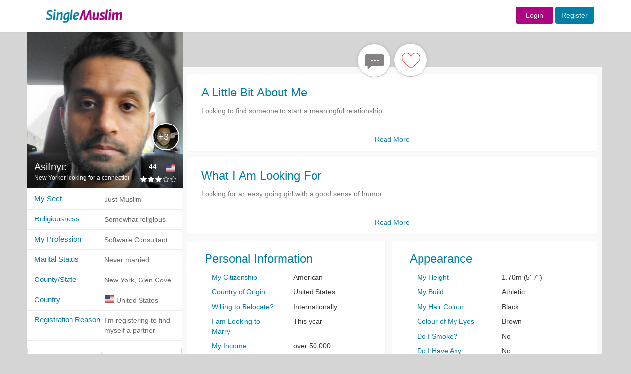

--- FILE ---
content_type: text/html; charset=UTF-8
request_url: https://singlemuslim.com/user/Asifnyc
body_size: 11854
content:
<!DOCTYPE html>
<html lang="en">
<head>


    <meta charset="utf-8">
<meta http-equiv="X-UA-Compatible" content="IE=edge">
<script type="application/ld+json" data-json="webSchema" class="ng-binding ng-isolate-scope">{
  "@context": "http://schema.org",
  "@type": "WebSite",
  "keywords": "single muslim,single,muslim,singlemuslim,singlemuslims,muslims,singles,shaadi,marriage,islamic,islam,shadi",
  "url": "https://singlemuslim.com",
  "author": {
    "@type": "Organization",
    "name": "SingleMuslim",
    "url": "https://singlemuslim.com",
    "logo": "https://singlemuslim.com/images/header-logo.gif"
  },
  "about": {
    "@type": "Thing",
    "name": "SingleMuslim.com ",
    "description": "SingleMuslim.com the world's leading Islamic Muslim Singles, Marriage and Shaadi introduction service. Over 2 million members online. Register for FREE!",
    "image":  "https://singlemuslim.com/images/header-logo.gif"
  }
}</script>





<meta name="viewport" content="width=1200">
<meta name="author" content="Single Muslim">
<link href="/images/favicon.ico" rel="shortcut icon" type="image/vnd.microsoft.icon">
<meta name="apple-itunes-app" content="app-id=1116597910">

        
                                                                        <title>Asifnyc - New Yorker looking for a connection - Just Muslim - Male - United States, New York, Glen Cove - SingleMuslim.com</title>
                                                                                                <meta name="description" content="Asifnyc - Looking to find someone to start a meaningful relationship.." />
                                
                       
                                                        
                                
                                        <meta name="keywords" content="Asifnyc , New Yorker looking for a connection , Just Muslim , Male , United States , New York, Glen Cove" />
                
            
        
    


<meta name="Author" content="Single Muslim"/>

    <link href="/css/less/global.css" media="screen" rel="stylesheet" type="text/css">
    <link href="/css/less/controller/ProfileController.css" media="screen" rel="stylesheet" type="text/css">
    <script type="text/javascript" src="/js/global.min.js"></script>
    <script type="text/javascript" src="/js/controller/ProfileController.min.js"></script>
<script type="text/javascript" src="/validation/validator.min.js"></script>

<script>
    //var dataLayer=[];
</script>
<!-- Google Tag Manager -->
<script>(function(w,d,s,l,i){w[l]=w[l]||[];w[l].push({'gtm.start':
            new Date().getTime(),event:'gtm.js'});var f=d.getElementsByTagName(s)[0],
        j=d.createElement(s),dl=l!='dataLayer'?'&l='+l:'';j.async=true;j.src=
        'https://www.googletagmanager.com/gtm.js?id='+i+dl;f.parentNode.insertBefore(j,f);
    })(window,document,'script','dataLayer','GTM-NNGBZLJ');</script>
<script src="https://challenges.cloudflare.com/turnstile/v0/api.js" defer></script>

    

</head>
<body id="ProfileController" class="hiddenScroll">


<!-- Navigation -->
<nav class="navbar navbar-default" id="mainTopnav">

    <div class="row-fluid">


        <div class="top_loginbar navbar-fixed-top">

            <div class="colwac-xs-3 colwac-md-3 colwac-lg-3 backgorund_white"></div>

            <div class="container">


                <div class="col-md-2 col-lg-2 logo_topbar">

                    <div class="abslogo_position">
                                                    <a href="/">
                        
                            <img src="/images/header-logo.gif" border="0" style="height: 65px;"/>
                        </a>

                    </div>
                </div>

                <div class="col-md-10 col-lg-10 logo_topbar">


                    <div class="login_innerbar">


                        <div class="topnav_bar">


                            

                            <form action = "/login" method = "post" class="navbar-form navbar-right form-inline topnav_bar" role="form" style="padding-top: 11px;">


                            <a href="/login" class="btn  fontsize-14  sm-color sm-female background-contrast width-76">Login</a>  <a href="/signup" class="btn btn  fontsize-14  sm-color sm-male background-contrast">Register</a>

                            </form>


                            
                        </div>

                    </div>

                </div>

            </div>

        </div>

    </div>

    <!-- /.container-fluid -->
</nav>



<div class="container">

    <div class="row">

        <div class="col-md-12" id="showuserProfile">
            

<div class="modal fade" id="menusettingsModal" tabindex="-1" role="dialog" aria-labelledby="menusettingsModal" aria-hidden="true">
    <div class="modal-dialog" role="document">
        <div class="modal-content">
            <div class="modal-header">
                <h2 class="headernotification"> Account </h2>

            </div>
            <div class="modal-body">





                <div class="  ">


                    <nav class="nav-sidebar nav-sidebar-2">
                        <ul class="nav">



                            <h6 class="dropdown-header sidemenuheader sm-heading-title" style="margin-top: 0px">Profile</h6>
                            <li class=""><a href="/profile/edit#edit"><i class="sm-line basic-settings sm-nav-dropdown-icons"></i> Edit My Profile <span class=" smicon-new smicon-angle-right pull-right arrow-font-size"></span></a></li>
                            <li class=""><a href="/profile/personalinfo"><i class="sm-line basic-book-pencil sm-nav-dropdown-icons"></i>Edit Personal Info <span class=" smicon-new smicon-angle-right pull-right arrow-font-size"></span></a></li>
                            <li class=" bottombodernone"><a href="/profile/preferences"><i class="sm-line basic-alarm sm-nav-dropdown-icons"></i>Notifications / Preferences <span class=" smicon-new smicon-angle-right pull-right arrow-font-size"></span></a></li>

                            <!--        <li class="--><!-- bottombodernone"><a href="/profile/communication-preferences"><i class="sm-line basic-alarm sm-nav-dropdown-icons"></i>Notifications / Preferences <span class=" smicon-new smicon-angle-right pull-right arrow-font-size"></span></a></li>-->
                            <!--       -->

                            <h6 class="dropdown-header sidemenuheader sm-heading-title">Photos</h6>
                            <li class=""><a href="/profile/photos"><i class="sm-line basic-photo sm-nav-dropdown-icons"></i>Edit My Photos <span class=" smicon-new smicon-angle-right pull-right arrow-font-size"></span></a></li>
                            <li class=" bottombodernone">
                                <a class="pointerCursor" href="/profile/accesslist/2"><i class="sm-line basic-lock-open sm-nav-dropdown-icons"></i>
                                    Photo Access
                                    
                                    <span class="badge progress-bar-danger badge-xs messageCounterUpdate_photo" style="margin-top:-4px; left: -1px;margin-left:2px;top: 9px;visibility: hidden;">
                                                                0                                                          </span>



                                    <span class=" smicon-new smicon-angle-right pull-right arrow-font-size"></span>
                                </a>

                            </li>

                            <h6 class="dropdown-header sidemenuheader sm-heading-title">Account &amp; Security</h6>

                            <li class=""><a href="/profile/username"><i class="sm-line basic-keyboard sm-nav-dropdown-icons"></i>Change Username <span class=" smicon-new smicon-angle-right pull-right arrow-font-size"></span></a></li>
                            <li class=""><a href="/profile/email"><i class="sm-line basic-mail sm-nav-dropdown-icons"></i>Change Email <span class="smicon-new smicon-angle-right pull-right arrow-font-size"></span></a></li>
                            <li class=""><a href="/profile/password"><i class="sm-line sm-line basic-key sm-nav-dropdown-icons"></i>Change Password <span class=" smicon-new smicon-angle-right pull-right arrow-font-size"></span></a></li>
                            <li class=""><a href="/profile/phone"><i class="sm-line  sm-line basic-smartphone sm-nav-dropdown-icons"></i>Change Phone <span class=" smicon-new smicon-angle-right pull-right arrow-font-size"></span></a></li>
                            <li class=""><a href="/membership/history"><i class="sm-line basic-calendar sm-nav-dropdown-icons"></i>Memberships History <span class=" smicon-new smicon-angle-right pull-right arrow-font-size"></span></a></li>
                            <li class=""><a href="/profile/blocked"><i class="sm-line basic-ban sm-nav-dropdown-icons"></i>Blocked Users <span class=" smicon-new smicon-angle-right pull-right arrow-font-size"></span></a></li>
                            <li class=""><a href="/profile/communication-preferences"><i class="sm-line basic-elaboration-mail-noaccess sm-nav-dropdown-icons"></i>Communication Preferences <span class=" smicon-new smicon-angle-right pull-right arrow-font-size"></span></a></li>
                            <!--        <li class="--><!--"><a href="/profile/devices"><i class=" sm-line  sm-line basic-smartphone sm-nav-dropdown-icons"></i>Devices <span class=" smicon-new smicon-angle-right pull-right arrow-font-size"></span></a></li>-->
                            <!--      -->

                            <li class=""><a href="/profile/login-devices"><i class=" sm-line  sm-line basic-smartphone sm-nav-dropdown-icons"></i>Devices <span class=" smicon-new smicon-angle-right pull-right arrow-font-size"></span></a></li>


                            <li class="deletesidemenu "><a href="/profile/delete" data-username="Abdul26"><i class="sm-line basic-trashcan-remove sm-nav-dropdown-icons"></i>Delete Profile <span class=" smicon-new smicon-angle-right pull-right arrow-font-size"></span></a></li>

                        </ul>
                    </nav>


                </div>



            </div>
        </div>
    </div>
</div>


            



            


            
            <div class="userProfileView male parallax parallax-1 " itemscope itemtype="http://schema.org/Person">


                <div class="alertpostion">
                                    </div>


                <div class="topbarProfileview">

                    



                    
                                        
                                        <div class="pull-left userBigPic">


                        <div class="userinfoonpic">
                            <div class="col-md-12 ">

                                <div class="pull-left usernameLeft usernamesection">
                                    <div class="pull-left nameuser">
                                        <h1>
                                            <a href="/user/Asifnyc" title="Asifnyc" ><span itemprop="name">Asifnyc</span></a>
                                        </h1>
                                    </div>
                                    
                                    <div class="pull-left userAge">
                                        44                                    </div>
                                                                        <div class="clearfix"></div>
                                </div>
                                <div class="pull-right flagposition">
                                    <div style="display:inline-block">

                                        <i class="sm-flag-medium us"></i>
                                    </div>
                                </div>

                            </div>

                            <div class="col-md-12">

                                <div class="pull-left contentHeadline fontsize-12">
                                    <h2 class="fontsize-12" >New Yorker looking for a connection</h2>
                                </div>
                                <div class="pull-right">
                                    <div class="starSection">
                                        <div class="pointerCursor ratingUser">
                                             <div class="rating"><span class="sm-line none star-full "></span><span class="sm-line none star-full "></span><span class="sm-line none star-full "></span><span class="sm-line none star-empty graybackGround "></span><span class="sm-line none star-empty graybackGround "></span> </div>                                        </div>
                                    </div>
                                </div>

                            </div>

                        </div>



                        
                                                                                                <a href="/login" title="New Yorker looking for a connection">

                            
                            <img itemprop="image" align="left" class="img-responsive  " src="//gallery.singlemuslim.com/image/316x316/[base64].jpg"
                                 alt="Asifnyc"/>
                                                    </a>

                        
                        


                        <div class="thumbImages">

                            
                            
                            

                            

                            

                            

                            

                            <div class="item active">
                                                                <div class="thumbimage-small">

                                    

                                                                        <a href="/login" title="New Yorker looking for a connection">
                                        

                                            

                                                <img data-largeimg="1" src="//gallery.singlemuslim.com/image/90x90/[base64].jpg"
                                                     class="img-responsive  "
                                                     alt="Asifnyc"
                                                     title="Asifnyc">

                                                                                        </a>
                                </div>
                                                            </div>


                            
                            

                            

                            

                            
                            <div class="extrapictures">+3 </div>
                            
                            

                        </div>

                    </div>
                    <div class="pull-left thumImages-buttons">







                        <div class="buttons-profile">


                            <div class="newnavbar">

                                    <div class="pull-left leftbutton">

                                        
                                            

                                            
                                    </div>


                                <div class="pull-left middlebuttons">




                                    

                                        

                                    
                                    
                                        
                                    
                                    
                                        
                                    

                                    
                                        
                                                                                                            
                                                                                                                                                    
                                    
                                                                        <div class="pull-left messageme">

                        <a class="btn icon-btn btn-primary btn-primary error-add btn-sendmessage  male"
                            data-userkey="ZjU5ZmUyMzhlYjU3YjQzY80szAK5f1oFYz4xILE1qUaalx0hwDPDrT-JLGYbYTIO"
                           data-error="" data-key=""
                           data-messages="" href="/login" data-toggle="tooltip" data-placement="bottom"
                           title="">
                            <i class="icon sm-line bubble-chat2   iconabsolute   greyout "></i>
                        </a>
                                    </div>
                                        
                                    

                                    

                                        
                                    <div class="pull-left myfavourite">
                            <a class="btn-primary error-add btn-addContact "
                                data-userkey="ZjU5ZmUyMzhlYjU3YjQzY80szAK5f1oFYz4xILE1qUaalx0hwDPDrT-JLGYbYTIO"
                               href="/login" data-error="You are required to login to add favourites" data-toggle="tooltip"
                               data-placement="bottom" title="You are required to login to add favourites">

                               <i class="icon sm-line basic-heart   male iconabsolute "></i>


                            </a>

                                    </div>

                                            

                                    






                                </div>




                                    <div class="pull-left rightbutton">
                                        
                                            

                                                                                </div>


                                <div class="clearfix"></div>

                            </div>




                            <span class="clearfix"></span>

                        </div>


                    </div>

                    <span class="clearfix"></span>

                </div>

                <div class="detialBarProfileview">

                    <div class="leftDetails">

                        <div class="pull-left online-offline"></div>

                        
                                                
                        
                        

                                                
                                                <div class="col-lg-12 profile-info-row">
                            <div class="pull-left profileLabel">
                                My Sect                            </div>
                            <div class="pull-left profileContent ">
                                                                
                                    Just Muslim                                
                        </div>
                        </div>
                                                
                                                <div class="col-lg-12 profile-info-row">
                            <div class="pull-left profileLabel">
                                Religiousness                            </div>
                            <div class="pull-left profileContent ">
                                                                
                                    Somewhat religious                                
                        </div>
                        </div>
                                                
                                                <div class="col-lg-12 profile-info-row">
                            <div class="pull-left profileLabel">
                                My Profession                            </div>
                            <div class="pull-left profileContent ">
                                                                
                                <span itemprop="jobTitle">
                                      Software Consultant                                </span>

                                
                        </div>
                        </div>
                                                
                                                <div class="col-lg-12 profile-info-row">
                            <div class="pull-left profileLabel">
                                Marital Status                            </div>
                            <div class="pull-left profileContent ">
                                                                
                                    Never married                                
                        </div>
                        </div>
                                                
                                                <div class="col-lg-12 profile-info-row">
                            <div class="pull-left profileLabel">
                                County/State                            </div>
                            <div class="pull-left profileContent ">
                                                                
                                    New York, Glen Cove                                
                        </div>
                        </div>
                                                
                                                <div class="col-lg-12 profile-info-row">
                            <div class="pull-left profileLabel">
                                Country                            </div>
                            <div class="pull-left profileContent ">
                                                                <div style="display:inline-block">
                                    <i class="sm-flag-medium us"></i>
                                </div>
                                                            
                                <span itemprop="homeLocation" itemscope itemtype="http://schema.org/Place" >

                                    <span itemprop="address" itemscope itemtype="http://schema.org/PostalAddress">


                                            <span itemprop="addressCountry">
                                             United States                                            </span>
                                        <span class="hidden" itemprop="addressRegion">

                                             New York, Glen Cove
                                        </span>


                                    </span>

                                </span>

                                
                        </div>
                        </div>
                                                
                                                <div class="col-lg-12 profile-info-row">
                            <div class="pull-left profileLabel">
                                Registration Reason                            </div>
                            <div class="pull-left profileContent ">
                                                                
                                    I'm registering to find myself a partner                                
                        </div>
                        </div>
                                                
                        <div class="clearfix"></div>


                        <div class="col-lg-12 contentshare">


                            
                            <div class=" hidebuttons">

                                                                    <a class="btn icon-btn btn-primary rightborder togetherbutton disableColor " href="/login" data-error="" data-toggle="tooltip"
                                       data-placement="top" title="">
                                        <span class="icon sm-line basic-ban iconabsolute male "></span>
                                        <br/> <span class="messagecolor">Report</span>
                                    </a>
                                    <a class="btn icon-btn btn-primary togetherbutton disableColor" href="/login"> <span
                                                class="icon sm-line basic-ban  iconabsolute male "></span>
                                        <br/>
                                        <span class="messagecolor">Block</span>
                                    </a>
                                    

                            </div>

                            
                        </div>


                        <div class="col-lg-12 contentshare">
                        <span><a itemprop="url" class="male"
                                 href="/user/Asifnyc">Profile Link</a></span>
                            <span>

                        <form>
                            <div class="input-group">
                                <input type="text" class="form-control " style="border-radius: 0px !important;"
                                       value="https://www.singlemuslim.com/user/Asifnyc"
                                       placeholder="Some path" id="copy-input">
                                <span class="input-group-btn">
          <button class="btn btn-default" type="button" id="copy-button" style="height: 34px;"
                  data-toggle="tooltip" data-placement="button">
            <i class="sm-line basic-sheet-multiple"></i>
          </button>
        </span>
                            </div>
                        </form>

                        </span>
                        </div>
                    </div>

                    <div class="pull-right rightDetails">


                        <div class="userinfosectiontop">



                            

                                                        
                            
                            
                                               <div class="sections userinfosection">
                                                                                   <div class="col-md-12 headings">
                                    A Little Bit About Me                                </div>
                                <div class="col-md-12 detailpart">
                                                                        <span itemprop="description">
                                        Looking to find someone to start a meaningful relationship.                                        </span>
                                                                    </div>
                                                                                                            <p class="read-more">Read More</p>
                                                                                                    <div class="clearfix"></div>
                            </div>

                                                                                                                                                        
                            
                            
                                               <div class="sections userinfosection">
                                                                                   <div class="col-md-12 headings">
                                    What I Am Looking For                                </div>
                                <div class="col-md-12 detailpart">
                                                                            Looking for an easy going girl with a good sense of humor.                                                                    </div>
                                                                                                            <p class="read-more">Read More</p>
                                                                                                    <div class="clearfix"></div>
                            </div>

                                                                                                                                                        
                            
                            
                            <div class="col-md-6 nopaddinginfo personal information-paddingright">




                                    <div class="sections userinfosection-group personal information-minheight">
                                                                                    <div class="col-md-12 headings">
                                                Personal Information                                            </div>
                                                                                <div class="col-md-12 detailpart">
                                            
                                                                                                                                                        <div class="col-md-6  font-size-class-header ">My Citizenship</div>


                                                    <div class="col-md-6 font-size-class">
                                                                                                                    <span>American</span>
                                                        
                                                    </div>

                                                    <div class="clearfix"></div>

                                                                                                                                                                                                            <div class="col-md-6  font-size-class-header ">Country of Origin</div>


                                                    <div class="col-md-6 font-size-class">
                                                                                                                    United States                                                        
                                                    </div>

                                                    <div class="clearfix"></div>

                                                                                                                                                                                                            <div class="col-md-6  font-size-class-header ">Willing to Relocate?</div>


                                                    <div class="col-md-6 font-size-class">
                                                                                                                    Internationally                                                        
                                                    </div>

                                                    <div class="clearfix"></div>

                                                                                                                                                                                                            <div class="col-md-6  font-size-class-header ">I am Looking to Marry</div>


                                                    <div class="col-md-6 font-size-class">
                                                                                                                    This year                                                        
                                                    </div>

                                                    <div class="clearfix"></div>

                                                                                                                                                                                                            <div class="col-md-6  font-size-class-header ">My Income</div>


                                                    <div class="col-md-6 font-size-class">
                                                                                                                    over 50,000                                                        
                                                    </div>

                                                    <div class="clearfix"></div>

                                                                                                                                                                                                            <div class="col-md-6  font-size-class-header ">Marital Status</div>


                                                    <div class="col-md-6 font-size-class">
                                                                                                                    Never married                                                        
                                                    </div>

                                                    <div class="clearfix"></div>

                                                                                                                                                                                                            <div class="col-md-6  font-size-class-header ">Would I like to have Children?</div>


                                                    <div class="col-md-6 font-size-class">
                                                                                                                    Yes                                                        
                                                    </div>

                                                    <div class="clearfix"></div>

                                                                                                                                                                                                            <div class="col-md-6  font-size-class-header ">Do I have children?</div>


                                                    <div class="col-md-6 font-size-class">
                                                                                                                    No                                                        
                                                    </div>

                                                    <div class="clearfix"></div>

                                                                                                                                                                                                            <div class="col-md-6  font-size-class-header ">My Living Arrangements?</div>


                                                    <div class="col-md-6 font-size-class">
                                                                                                                    I Live With Family                                                        
                                                    </div>

                                                    <div class="clearfix"></div>

                                                                                                                                                                                                            <div class="col-md-6  font-size-class-header ">Country</div>


                                                    <div class="col-md-6 font-size-class">
                                                                                                                    United States                                                        
                                                    </div>

                                                    <div class="clearfix"></div>

                                                                                                                                                                                                            <div class="col-md-6  font-size-class-header ">County/State</div>


                                                    <div class="col-md-6 font-size-class">
                                                                                                                    New York, Glen Cove                                                        
                                                    </div>

                                                    <div class="clearfix"></div>

                                                                                                                                                                                                            <div class="col-md-6  font-size-class-header ">Distance</div>


                                                    <div class="col-md-6 font-size-class">
                                                                                                                    unknown                                                        
                                                    </div>

                                                    <div class="clearfix"></div>

                                                                                                    
                                                                                    </div>
                                        <div class="clearfix"></div>
                                    </div>




                            </div>

                                                                                                                                                        
                            
                            
                            <div class="col-md-6 nopaddinginfo appearance-paddingright">




                                    <div class="sections userinfosection-group appearance-minheight">
                                                                                    <div class="col-md-12 headings">
                                                Appearance                                            </div>
                                                                                <div class="col-md-12 detailpart">
                                            
                                                                                                                                                        <div class="col-md-6  font-size-class-header ">My Height</div>


                                                    <div class="col-md-6 font-size-class">
                                                                                                                    1.70m (5' 7")                                                        
                                                    </div>

                                                    <div class="clearfix"></div>

                                                                                                                                                                                                            <div class="col-md-6  font-size-class-header ">My Build</div>


                                                    <div class="col-md-6 font-size-class">
                                                                                                                    Athletic                                                        
                                                    </div>

                                                    <div class="clearfix"></div>

                                                                                                                                                                                                            <div class="col-md-6  font-size-class-header ">My Hair Colour</div>


                                                    <div class="col-md-6 font-size-class">
                                                                                                                    Black                                                        
                                                    </div>

                                                    <div class="clearfix"></div>

                                                                                                                                                                                                            <div class="col-md-6  font-size-class-header ">Colour of My Eyes</div>


                                                    <div class="col-md-6 font-size-class">
                                                                                                                    Brown                                                        
                                                    </div>

                                                    <div class="clearfix"></div>

                                                                                                                                                                                                            <div class="col-md-6  font-size-class-header ">Do I Smoke?</div>


                                                    <div class="col-md-6 font-size-class">
                                                                                                                    No                                                        
                                                    </div>

                                                    <div class="clearfix"></div>

                                                                                                                                                                                                            <div class="col-md-6  font-size-class-header ">Do I Have Any Disabilities?</div>


                                                    <div class="col-md-6 font-size-class">
                                                                                                                    No                                                        
                                                    </div>

                                                    <div class="clearfix"></div>

                                                                                                    
                                                                                    </div>
                                        <div class="clearfix"></div>
                                    </div>




                            </div>

                                                                                                                                                        
                            
                            
                            <div class="col-md-6 nopaddinginfo education-paddingright">




                                    <div class="sections userinfosection-group education-minheight">
                                                                                    <div class="col-md-12 headings">
                                                Education                                            </div>
                                                                                <div class="col-md-12 detailpart">
                                            
                                                                                                                                                        <div class="col-md-6  font-size-class-header ">My Education Level</div>


                                                    <div class="col-md-6 font-size-class">
                                                                                                                    Masters degree                                                        
                                                    </div>

                                                    <div class="clearfix"></div>

                                                                                                                                                                                                            <div class="col-md-6  font-size-class-header ">Subject I Studied</div>


                                                    <div class="col-md-6 font-size-class">
                                                                                                                    <span itemprop="knowsAbout">Computer science</span>
                                                        
                                                    </div>

                                                    <div class="clearfix"></div>

                                                                                                    
                                                                                    </div>
                                        <div class="clearfix"></div>
                                    </div>




                            </div>

                                                                                                                                                        
                            
                            
                            <div class="col-md-6 nopaddinginfo language-paddingright">




                                    <div class="sections userinfosection-group language-minheight">
                                                                                    <div class="col-md-12 headings">
                                                Language                                            </div>
                                                                                <div class="col-md-12 detailpart">
                                            
                                                                                                                                                        <div class="col-md-6  font-size-class-header ">My First Language</div>


                                                    <div class="col-md-6 font-size-class">
                                                                                                                    <span itemprop="knowsLanguage">English</span>
                                                        
                                                    </div>

                                                    <div class="clearfix"></div>

                                                                                                                                                                                                            <div class="col-md-6  font-size-class-header ">My Second Language</div>


                                                    <div class="col-md-6 font-size-class">
                                                                                                                    Urdu                                                        
                                                    </div>

                                                    <div class="clearfix"></div>

                                                                                                    
                                                                                    </div>
                                        <div class="clearfix"></div>
                                    </div>




                            </div>

                                                                                                                                                        
                            
                            
                            <div class="col-md-6 nopaddinginfo work-paddingright">




                                    <div class="sections userinfosection-group work-minheight">
                                                                                    <div class="col-md-12 headings">
                                                Work                                            </div>
                                                                                <div class="col-md-12 detailpart">
                                            
                                                                                                                                                        <div class="col-md-6  font-size-class-header ">My Profession</div>


                                                    <div class="col-md-6 font-size-class">
                                                                                                                    Software Consultant                                                        
                                                    </div>

                                                    <div class="clearfix"></div>

                                                                                                                                                                                                            <div class="col-md-6  font-size-class-header ">My Job Title</div>


                                                    <div class="col-md-6 font-size-class">
                                                                                                                    Senior software developer                                                        
                                                    </div>

                                                    <div class="clearfix"></div>

                                                                                                    
                                                                                    </div>
                                        <div class="clearfix"></div>
                                    </div>




                            </div>

                                                                                                                                                        
                            
                            
                            <div class="col-md-6 nopaddinginfo religion-paddingright">




                                    <div class="sections userinfosection-group religion-minheight">
                                                                                    <div class="col-md-12 headings">
                                                Religion                                            </div>
                                                                                <div class="col-md-12 detailpart">
                                            
                                                                                                                                                        <div class="col-md-6  font-size-class-header ">Religiousness</div>


                                                    <div class="col-md-6 font-size-class">
                                                                                                                    Somewhat religious                                                        
                                                    </div>

                                                    <div class="clearfix"></div>

                                                                                                                                                                                                            <div class="col-md-6  font-size-class-header ">My Sect</div>


                                                    <div class="col-md-6 font-size-class">
                                                                                                                    Just Muslim                                                        
                                                    </div>

                                                    <div class="clearfix"></div>

                                                                                                                                                                                                            <div class="col-md-6  font-size-class-header ">Hijab/Niqab</div>


                                                    <div class="col-md-6 font-size-class">
                                                                                                                    No                                                        
                                                    </div>

                                                    <div class="clearfix"></div>

                                                                                                                                                                                                            <div class="col-md-6  font-size-class-header ">Beard</div>


                                                    <div class="col-md-6 font-size-class">
                                                                                                                    Yes                                                        
                                                    </div>

                                                    <div class="clearfix"></div>

                                                                                                                                                                                                            <div class="col-md-6  font-size-class-header ">Are You a Revert?</div>


                                                    <div class="col-md-6 font-size-class">
                                                                                                                    No                                                        
                                                    </div>

                                                    <div class="clearfix"></div>

                                                                                                                                                                                                            <div class="col-md-6  font-size-class-header ">Do You Keep Halal?</div>


                                                    <div class="col-md-6 font-size-class">
                                                                                                                    Usually Keep Halal                                                        
                                                    </div>

                                                    <div class="clearfix"></div>

                                                                                                                                                                                                            <div class="col-md-6  font-size-class-header ">Do You Perform Salaah?</div>


                                                    <div class="col-md-6 font-size-class">
                                                                                                                    Usually                                                        
                                                    </div>

                                                    <div class="clearfix"></div>

                                                                                                    
                                                                                    </div>
                                        <div class="clearfix"></div>
                                    </div>




                            </div>

                                                                                                                            
                        </div>



                    </div>
                    <div class="clearfix"></div>

                </div>
                

                <div id="modalPictureGallery" class="modal fade">
                    <div class="modal-dialog">
                        <div class="modal-content">
                            <!-- dialog body -->
                            <div class="modal-body">
                                <div class="custom_dialog">
                                    <button type="button" class="close" data-dismiss="modal"></button>
                                </div>

                                <div class="col-lg-12  col-md-12 nopadding">
                                    <div class="panel panel-default">
                                        <div class="panel-body gallerylist">
                                            <!-- Start Minimal Gallery Html Containers -->

                                            
                                            <div class="message alert-danger">

                                                <h4>Error Message</h4>
                                                <hr/>
                                                You need to login or register to view the profile pictures.
                                                Registration is free and only takes a few minutes.
                                            </div>

                                            
                                        </div>

                                    </div>
                                </div>

                                <div class="clearfix"></div>


                            </div>
                            <!-- dialog buttons -->

                        </div>
                    </div>
                </div>

                
                
                
                <div id="UserProfileController">
                    <div class="modal fade modal-wide" id="userChatModel" data-threadkey=""
                         data-username="Asifnyc" tabindex="-1" role="dialog"
                         aria-labelledby="modalLabel" aria-hidden="false">
                        <div class="modal-dialog">
                            <div class="modal-content">

                                <div class="modal-body modal-body-msg-user">


                                    <div class="msg-wrap-2" id="ScrollerBottomMessage"
                                         style="padding-top:30%;padding-bottom:30%;">

                                        <div class="actualloadeddataMessages" id="actualloadeddataMessages">

                                            <div class="messageDiv">
                                                Loading your messages ....
                                            </div>
                                            <br/>

                                            <div class="spinner">

                                                <div class="bounce1"></div>
                                                <div class="bounce2"></div>
                                                <div class="bounce3"></div>

                                            </div>


                                        </div>

                                    </div>


                                </div>

                            </div>
                        </div>
                    </div>
                </div>

                <div class="clearfix"></div>

            </div>
            <div id="modalTempalteMessages" class="modal fade">
    <div class="modal-dialog">
        <div class="modal-content">
            <!-- dialog body -->
            <div class="modal-body">
                <div class="custom_dialog">
                    <button type="button" class="close" data-dismiss="modal"> x  </button>
                </div>


                <div class="panel panel-default">
                    <div class="panel-body gallerylist">

                        <div class="templatemainMessageBox">

                            <div class="pull-left userInfomessage">

                                <div class="sectionTitle">

                                    <h3> Upgrade to Gold Membership</h3>

                                </div>

                                <div class="mainbodyuser">


                                    <div class="userDetail">


                                        <div class="userrow">

                                            <div class="pull-left leftRowsection">
                                                                                                <img src="//gallery.singlemuslim.com/image/50x50/[base64].jpg" height="50px" width="50px" class="img-circle" alt=" Asifnyc "  />

                                            </div>
                                            <div class="pull-left rightRowsection">

                                                <div class="topBar">

                                                    <div class="pull-left nameGender male">

                                                        <a href="/user/Asifnyc">
                                                            Asifnyc                                                        </a> , <span class="userColorheading"> 44 </span>

                                                    </div>
                                                    <div class="pull-right starReview">
                                                         <div class="rating"><span class="sm-line male star-full "></span><span class="sm-line male star-full "></span><span class="sm-line male star-full "></span><span class="sm-line male star-empty graybackGround "></span><span class="sm-line male star-empty graybackGround "></span> </div>                                                    </div>
                                                    <div class="clearfix"></div>

                                                </div>

                                                <div class="bottombar secondFont">

                                                    <div class="userinfoRow-1">

                                                        <div class="pull-left flagdiv">  <i class="pull-left sm-flag-medium  us " ></i></div>
                                                        <div class="pull-left infoContent"> US / New York, Glen Cove</div>
                                                        <div class="pull-left viewsContent">   </div>
                                                        <div class="clearfix"></div>

                                                    </div>
                                                    <div class="userinfoRow-2">

                                                        Software Consultant

                                                    </div>
                                                    <div class="clearfix"></div>
                                                </div>

                                            </div>
                                            <div class="clearfix"></div>


                                        </div>


                                    </div>
                                    <div class="messageType">


                                        <div class="userMessagebox">

                                            <div class="usercustomText"> Send a Custom Message to  <span class="genderColor male"> Asifnyc </span></div>
                                            <div class="textBoxsection" >

                                                <div class="pull-left textUserSection">

                                                    <textarea name="textarea" class="txtTextarea"> </textarea>

                                                </div>
                                                <div class="pull-right textsendButton pointerCursor">

                                                    <div class="Sendbutton"><a href="/membership/packages">SEND AND <br /> UPGRADE</a></div>

                                                </div>
                                                <div class="clearfix"></div>

                                            </div>


                                        </div>



                                    </div>
                                    <div class="membershipFeatures">


                                        <div class="goldMemberList">

                                            <div class="secondFont heading-goldmember">
                                                Benefits of Gold Membership
                                            </div>

                                            <div class="goldmembershippoints">

                                                <ul>
                                                    <li>
                                                        Instantly Send, read and reply to messages
                                                    </li>
                                                    <li>
                                                        View who liked you
                                                    </li>
                                                    <li>
                                                        View your matches
                                                    </li>
                                                    <li>
                                                        See who's viewed your profile
                                                    </li>

                                                </ul>

                                            </div>



                                        </div>




                                    </div>
                                    <div class="membershipContent">

                                        Upgrade to Gold Membership and find your ideal marriage partner today!

                                    </div>



                                </div>
<!--                                <div class="footer-template">-->
<!---->
<!---->
<!--                                    <div class="freetempUserSection pull-left"> Template Messages</div>-->
<!--                                    <div class="symbolplus pointerCursor pull-left"> + </div>-->
<!--                                    <div class="clearfix"></div>-->
<!---->
<!---->
<!--                                </div>-->


                            </div>




                        </div>


                    </div>

                </div>


                <div class="clearfix"></div>


            </div>
            <!-- dialog buttons -->
        </div>
    </div>
</div>
<div id="modalRatingsection" class="modal fade">
    <div class="modal-dialog">
        <div class="modal-content">
            <!-- dialog body -->
            <div class="modal-body">
                <div class="custom_dialog">
                    <button type="button" class="close" data-dismiss="modal"> x  </button>
                </div>


                <div class="panel panel-default">
                    <div class="panel-body usercontent">




                    </div>

                </div>


                <div class="clearfix"></div>


            </div>
            <!-- dialog buttons -->
        </div>
    </div>
</div>

<div id="modalShareProfile" class="modal fade">
    <div class="modal-dialog">
        <div class="modal-content">
            <!-- dialog body -->
            <div class="modal-body">
                <div class="custom_dialog">
                    <button type="button" class="close" data-dismiss="modal"> x  </button>
                </div>


                <div class="panel panel-default">
                    <div class="panel-body gallerylist">

                        <div class="templatemainMessageBox">

                            <div class="pull-left userInfomessage">

                                <div class="mainbodyuser">

                                    <div class="span3">
                                                                                <h2>Send  Asifnyc 's Profile to a Friend</h2>
                                                                                <form id="signupform" class="form-horizontal" role="form" action="#" method="post" data-toggle="validator" novalidate="true">




                                            <label class="col-xs-3">* Your Name:</label>
                                            <input type="text" name="txtYourname" placeholder="Your Name" class="col-xs-9">
                                            <label class="col-xs-3">* Your Email:</label>
                                            <input type="email" name="txtYouremail" placeholder="Your Email" class="col-xs-9">
                                            <label class="col-xs-3">Friend's Name:</label>
                                            <input type="text" name="txtFriendsname"  placeholder="Friends Name"  class="col-xs-9">
                                            <label class="col-xs-3">Friend's Email:</label>
                                            <input type="email" name="txtFriendemail"  placeholder="Friends Email"   class="col-xs-9">
                                            <label class="col-xs-3">Message:</label>
                                            <textarea name="txtMessage" id="txtMessage" class="col-xs-9"  placeholder="Type your message here" ></textarea>
                                            <br /><br /><br />
                                            <input type="submit" value="Send Now" class="btn btn-primary pull-right">
                                            <div class="clearfix"></div>
                                        </form>
                                    </div>

                                </div>

                            </div>

                        </div>

                    </div>

                </div>

                <div class="clearfix"></div>

            </div>
            <!-- dialog buttons -->
        </div>
    </div>
</div>
            <script>
                var $el, $ps, $up, totalHeight;

                $(function(){




                    $(".read-more").on('click',function(){

                        var readmore = $(this);
                        if (readmore.text() == 'Read More') {
                            readmore.text("Read Less");
                        } else {
                            readmore.text("Read More");
                        }

                        readmore.parent().find('.detailpart').toggleClass("heightAuto");

                    });

                    $(".userinfosection .button").on('click',function() {

                        totalHeight = 0;

                        $el = $(this);
                        $p  = $el.parent();
                        $up = $p.parent();
                        $ps = $up.find("div:not('.read-more')");

                        // measure how tall inside should be by adding together heights of all inside paragraphs (except read-more paragraph)
                        $ps.each(function() {
                            totalHeight += $(this).outerHeight();
                        });

                        $up
                            .css({
                                // Set height to prevent instant jumpdown when max height is removed
                                "height": $up.height(),
                                "max-height": 9999
                            })
                            .animate({
                                "height": totalHeight
                            });

                        // fade out read-more
                        $p.fadeOut();

                        // prevent jump-down
                        return false;

                    });

                });


            </script>



<style>
    #ProfileController .male .item
    {
        padding: 0px !important;
        box-shadow: 0 0 0px 0px #e6e6e6;
        border-radius: 0px;
    }
    #ProfileController .female .item {
        margin-left: 0px;
        box-shadow: 0 0 0px 0px #e6e6e6;
        border-radius: 0px;
    }
</style>

        </div>

    </div>

</div>
<div id="reportModal" class="modal fade" style="z-index:3000">
    <div class="modal-dialog">
        <div class="modal-content">
            <div class="modal-header">
                <button type="button" class="close" data-dismiss="modal" aria-hidden="true">&times;</button>
                <h4 class="modal-title">Submit Report</h4>
            </div>
            <form class="form-horizontal reportform" data-toggle="validator" novalidate="true">
                <div class="modal-body">

                    <div id="modalbody">




                        <div class="form-group" style="text-align: center;">
                            <div class="col-md-12"> <b>This Report will NOT be sent to "<span id="txtUsername_tm"></span>".</b> <br> <br>
                                <ul style="text-align: left;">
                                    <li>Your report will be sent to the Single Muslim administration team for investigation.</li>
                                    <li> Incorrect use of this feature may result in your account being suspended.</li>
                                </ul>
                            </div>
                        </div>
                        <div class="form-group frmsubject has-error">
                            <label class="col-md-2 control-label" for="txtsubject">
                                <span class="required">*</span> Subject</label>
                            <div class="col-md-10">
                                <input id="txtsubject" name="txtsubject" required="required" type="text" placeholder="Subject" class="form-control ">
                                <div class="help-block with-errors">
                                </div>
                            </div>
                        </div>
                        <div class="form-group">
                            <label class="col-md-2 control-label" for="txtmessage"><span class="required">*</span> Message</label>
                            <div class="col-md-10">
                                <textarea id="txtmessage" name="txtmessage" required="required" placeholder="Type your Message" class="form-control " style="min-height: 149px !important;"></textarea>
                                <div class="help-block with-errors"></div>
                            </div>
                        </div>


                    </div>

                    <div id="message_body" style="display: none;">

                        <div class="secondFont counterMain"><span >Your report is sent. Close dialog or it will close automatically. </span>  <br /></div>


                    </div>


                </div>






                <div class="modal-footer">
                    <button name="Submit" id="btnsendReport" type="submit" class="btn btn-primary">
                        <div class="pull-left buttontext">Submit Report</div>
                    <div class="clearfix"></div>
                    </button>

                    <button name="Submit2" id="btnsendReport_message" type="button" class="btn btn-primary" style="display: none">
                        <div  class="pull-left" style="margin-left: 11px;">Close</div>
                        <div class="pull-left" style="margin-left: 5px;">(</div><div id="countdown" class="pull-left">3</div><div class="pull-left">)</div><div class="clearfix"></div>
                    </button>



                </div>
            </form>

        </div>
    </div>
</div><!-- Footer -->
<footer class="primary-font-2 relative-position">
    <div class="container">
    <div class="row">


        <div class="col-xs-3 ">

        <ul>
            <li class="liheader female-text-color ">
                <h4 class="primary-text-color fontsize-14">

                         About Us

                </h4>

            </li>
            <li class="primary-font-2 light-font fontsize-12">
                <a href="/login">
                     Login
                </a>
            </li>
            <li class="primary-font-2 light-font fontsize-12">
                <a href="/signup">
                     Register
                </a>

            <li class="primary-font-2 light-font fontsize-12">
                <a href="/search">
                Search
                </a>
            </li>

            <li class="primary-font-2 light-font fontsize-12">
                <a href="/find/men">
                    Singlemuslim Men
                </a>
            </li>

            <li class="primary-font-2 light-font fontsize-12">
                <a href="/find/women">
                    Singlemuslim Women
                </a>
            </li>

        </ul>




        </div>
        <div class="col-xs-3 ">

            <ul>
                <li class="liheader male-text-color fontsize-12">
                    <h4 class="primary-text-color fontsize-14">   News </h4>

                </li>
                <li class="primary-font-2 light-font fontsize-12">
                    <a href="/page/news/allnews/Umrah Winners">
                Umrah Winners </a>
                </li>
                <li class="primary-font-2 light-font fontsize-12">
                    <a href="/success-stories" >
                Success Stories </a>
                </li>
                <li class="primary-font-2 light-font fontsize-12">
                    <a href="/page/news/allnews/Reviews">
                        Reviews </a>
                </li>
                <li class="primary-font-2 light-font fontsize-12">
                    <a href="/page/news/allnews/In The News">
                    In The News </a>
                </li>
                <li class="primary-font-2 light-font fontsize-12">
                    <a href="/page/news/allnews/Site news">
                Site News
                    </a>
                </li>
                <li class="primary-font-2 light-font fontsize-12">
                    <a href="/page/news/allnews/PR">
                PR
                    </a>
                </li>

            </ul>

        </div>
        <div class="col-xs-3 ">

            <ul>
                <li class="liheader  female-text-color">
                    <h4 class="primary-text-color fontsize-14">  Our Standards </h4>

                </li>
                <li class="primary-font-2 light-font fontsize-12">
                    <a href="/page/code_of_conduct">
                    Code of Conduct
                    </a>
                </li>
                <li class="primary-font-2 light-font fontsize-12">
                    <a href="/page/privacy_security">
                Privacy & Security
                    </a>
                </li>

                <li class="primary-font-2 light-font fontsize-12">
                    <a href="/page/terms_and_conditions">
                Terms and Conditions
                    </a>
                </li>


            </ul>

        </div>



        <div class="col-xs-3">

            <ul>
                <li  class="liheader  male-text-color">
                    <h4 class="primary-text-color fontsize-14">   Help </h4>

                </li>
                <li class="primary-font-2 light-font fontsize-12">
                    <a href="/pages/helpandsupportnew"> Help and Support </a>

                </li>


                <li class="primary-font-2 light-font fontsize-12">
                    <a href="/page/contactus">
                        Contact Us
                    </a>
                </li>
                <li class="primary-font-2 light-font fontsize-12">
                    <a href="/submitabug">
                        Submit a Bug</a>
                </li>

            </ul>
        </div>

        <div class="col-xs-12 ">

            <div class="col-xs-9 ">

                <p style="font-size: 13px">Copyright &copy; 2026 Single Muslim. All rights reserved. All third party logos are for illustration only and are copyright of their respective owners.</p>

            </div>

            <div class="col-xs-3" style="padding-left: 52px;">
                <div class="appstorelogos_footer">
                    <a href="https://itunes.apple.com/gb/app/singlemuslim/id1116597910?mt=8" target="_blank"><img src="/images/app_store.png" height="50px" style="padding-bottom: 10px;"/></a>
                    <a href="https://play.google.com/store/apps/details?id=com.singlemuslim.sm" target="_blank"><img src="/images/android_logo.png" height="50px" style="padding-bottom: 10px;"/></a>
                </div>

            </div>


        </div>
    </div>
        </div>
</footer>

<div class="site-overlay"></div>
<div class="site-overlaynotification"></div>
    <div id="MessagesController">
    <div class="modal fade modal-wide" id="chatModal" tabindex="-1" role="dialog" aria-labelledby="modalLabel" aria-hidden="false">
        <div class="modal-dialog">
            <div class="modal-content">

                
<div id="messaging">

    <div class="options">
        <div class="option">
            <div class="check-threads pull-right">Edit</div>
            <div class="check-threads-selectall pull-left">Select All</div>
            <div class="show-thread-deleteoption">
                <div class="pull-right cancellink"><span class="pipeline">|</span>Cancel</div>
                <div class="pull-right deletelink">Delete</div>
                <div class="clearfix"></div>
            </div>
        </div>
        <div class="option-readunred">


            
                


            
            <div class="  input-group  btn-group btn-group-radio ">




                    <input id="general_hidden_all-0" group="general_unread_hidden" type="radio"  class="form-control " checked=checked value="0" data-size="mini" data-toggle="toggle" data-on="Yes" data-off="No" data-onstyle="success" data-offstyle="default" name="general_hidden_message" />
                    <label id="label-general_hidden_all" for="general_hidden_all-0" class="activtab"> All Messages</label>

                    <input id="general_unread-1" group="general_unread_hidden" type="radio"  class="form-control"  value="1"  data-size="mini" data-toggle="toggle" data-on="Yes" data-off="No" data-onstyle="success" data-offstyle="default"  name="general_hidden_message" />
                    <label id="label-general_unread_hidden" for="general_unread-1" class=" " > Unread
                        <span class="badge progress-bar-danger badge-xs unreadthread messageCounterUpdatemessage" style="display: none">
                                                    0                        </span>

                    </label>
            </div>

<!--            Unread Only : <input id="messages-threads-unread-only" type="checkbox" data-size="mini" data-toggle="toggle" data-on="Yes" data-off="No" data-onstyle="success" data-offstyle="default">-->
        </div>

    </div>
    <div id="messaging-threads"></div>
    <div id="messaging-thread">
        <div class="thread-header">
            <div class="user-details">


                <div class="image-holder"><img src=""></div>
                <div class="userdetail-section">
                    <div class="username"></div>
                    <div class="user-blocked badge-info">Blocked</div>
                    <div class="details"></div>
                </div>
                <div class="user-buttons">



                    <div id="messages-thread-block-user" class="pull-left block-button"><span class="sm-line basic-ban"></span><br /><span class="button-label">Block User</span></div>
                    <div id="messages-thread-report-user" class="pull-left report-button btn-report"><span class="sm-line basic-flag1"></span><br /><span class="button-label">Report User</span></div>

                </div>
            </div>
            <div class="pull-right closeButton"><button type="button" class="close clos_padding" data-dismiss="modal"><span aria-hidden="true">×</span><span class="sr-only">Close</span></button></div>
        </div>
        <div class="messages">
            <div class="wrapper"></div>
            <div class="nomessagefound">You have no messages</div>

<!--            <div class="pre-written"></div>-->
        </div>

        <div class="footer">
            <textarea id="messageText" name="message" data-noelastic="1"></textarea>
            <button type="submit"><span class="glyphicon glyphicon-send"></span><br />Send</button>
        </div>
        <div class="footer footer-overlay"></div>
        <div class="overlay"><div class="loader-img"></div></div>
    </div>
    <div id="messaging-templates">

        <div class="thread" data-toggle="tooltip">
            <input type="checkbox">

                <div class="image-holder"><img src=""><div class="badge"></div></div>

            <div class="username"></div>
            <div class="date"></div>
            <div class="last-message-text"></div>
            <span class="glyphicon glyphicon-remove delete"></span>
            <ul class="nav pull-right dots-menu">
                <li class="dropdown"><a href="#" class="dropdown-toggle" data-toggle="dropdown">...</a>
                    <ul class="dropdown-menu extra-options">
                        <li class="extralinks viewprofile">View Profile</li>
                        <li class="extralinks blockuser">Block</li>
                        <li class="extralinks markasunread cant-block">Mark as Unread</li>
                        <li class="extralinks markasread cant-block">Mark as Read</li>
                        <li class="extralinks blockcountry block-country" data-country="country">Block Message From </li>
                        <li class="extralinks removeborder-extralinks  report-button btn-report">Report User</li>
                    </ul>
                </li>
            </ul>



            <div class="overlay"><div class="loader-img"></div></div>
        </div>
        <div class="message">
                <div class="date"></div>
                <div class="bubble">
                    <div class="text"></div>
                    <div class="seen"><span class="glyphicon glyphicon-ok"></span></div>
                    <div class="overlay"><div class="loader-img"></div></div>
                </div>

                <div class="controls">
                    <a id="messages-thread-delete-message" href="#"><span class=" sm-line basic-trashcan "></span><span class="button-label">Delete</span></a>
                    <a id="messages-thread-spam-message" href="#"><span class="message_ban sm-line basic-ban "></span><span class="button-label">Spam</span></a>
                </div>




        </div>
    </div>
    <div class="packages packagesSectionNew" style="display: none;">
    
            <div class="userMessagePackages">


                            <h2 class="nomessageclass" style="display:none;">You have no messages</h2>

            </div>

        </div>

</div>

            </div>
        </div>
    </div>
</div>



<!-- Global site tag (gtag.js) - Google Analytics -->

<!--<script async src="https://www.googletagmanager.com/gtag/js?id=UA-108538968-2"></script>-->
<!---->
<!--<script>-->
<!---->
<!--    window.dataLayer = window.dataLayer || [];-->
<!---->
<!--    function gtag(){dataLayer.push(arguments);}-->
<!---->
<!--    gtag('js', new Date());-->
<!---->
<!---->
<!---->
<!--    gtag('config', 'UA-108538968-2');-->
<!---->
<!--</script>-->




</body>
</html>



--- FILE ---
content_type: application/javascript
request_url: https://singlemuslim.com/validation/validator.min.js
body_size: 4300
content:
/* ========================================================================
 * Bootstrap (plugin): validator.js v0.9.0
 * ========================================================================
 * The MIT License (MIT)
 *
 * Copyright (c) 2015 Cina Saffary.
 * Made by @1000hz in the style of Bootstrap 3 era @fat
 *
 * Permission is hereby granted, free of charge, to any person obtaining a copy
 * of this software and associated documentation files (the "Software"), to deal
 * in the Software without restriction, including without limitation the rights
 * to use, copy, modify, merge, publish, distribute, sublicense, and/or sell
 * copies of the Software, and to permit persons to whom the Software is
 * furnished to do so, subject to the following conditions:
 *
 * The above copyright notice and this permission notice shall be included in
 * all copies or substantial portions of the Software.
 *
 * THE SOFTWARE IS PROVIDED "AS IS", WITHOUT WARRANTY OF ANY KIND, EXPRESS OR
 * IMPLIED, INCLUDING BUT NOT LIMITED TO THE WARRANTIES OF MERCHANTABILITY,
 * FITNESS FOR A PARTICULAR PURPOSE AND NONINFRINGEMENT. IN NO EVENT SHALL THE
 * AUTHORS OR COPYRIGHT HOLDERS BE LIABLE FOR ANY CLAIM, DAMAGES OR OTHER
 * LIABILITY, WHETHER IN AN ACTION OF CONTRACT, TORT OR OTHERWISE, ARISING FROM,
 * OUT OF OR IN CONNECTION WITH THE SOFTWARE OR THE USE OR OTHER DEALINGS IN
 * THE SOFTWARE.
 * ======================================================================== */


+function ($) {
    'use strict';

    // VALIDATOR CLASS DEFINITION
    // ==========================

    var Validator = function (element, options) {
        this.$element = $(element)
        this.options  = options

        options.errors = $.extend({}, Validator.DEFAULTS.errors, options.errors)

        for (var custom in options.custom) {
            if (!options.errors[custom]) throw new Error('Missing default error message for custom validator: ' + custom)
        }

        $.extend(Validator.VALIDATORS, options.custom)

        this.$element.attr('novalidate', true) // disable automatic native validation
        this.toggleSubmit()

        // debugger;

        this.$element.on('input.bs.validator change.bs.validator blur.bs.validator', $.proxy(this.validateInput, this))
        //  this.$element.on('input.bs.validator', $.proxy(this.validateInput, this))
        this.$element.find("input").on('blur.bs.validator', $.proxy(this.validateInput, this))
        this.$element.on('submit.bs.validator', $.proxy(this.onSubmit, this))

        this.$element.find('[data-match]').each(function () {
            var $this  = $(this)
            var target = $this.data('match')

            $(target).on('input.bs.validator', function (e) {
                $this.val() && $this.trigger('input.bs.validator')
            })
        })
    }

    Validator.INPUT_SELECTOR = ':input:not([type="submit"], button):enabled:visible'

    Validator.DEFAULTS = {
        delay: 500,
        html: false,
        disable: true,
        onkeyup: false,
        custom: {},
        errors: {
            match: 'Does not match',
            minlength: 'Not long enough'
        },
        feedback: {
            success: '',//'smicon-check',
            error: ''//'smicon-form-error'
        }
    }

    Validator.VALIDATORS = {
        'native': function ($el) {
            var el = $el[0]
            return el.checkValidity ? el.checkValidity() : true
        },
        'match': function ($el) {
            var target = $el.data('match')
            return !$el.val() || $el.val() === $(target).val()
        },
        'minlength': function ($el) {
            var minlength = $el.data('minlength')
            return !$el.val() || $el.val().length >= minlength
        }
    }

    Validator.prototype.validateInput = function (e) {
        var $el        = $(e.target)
        var prevErrors = $el.data('bs.validator.errors')
        var errors


        if ($el.is('[type="radio"]')) $el = this.$element.find('input[name="' + $el.attr('name') + '"]')
        // small hack for select2
        // if ($el.is('select')) return;
        if($el.is('span')) return;


        // hack for array select

        /*
        var selectArray=$el.parent().parent();
        var toggle=false;
        var count=1;
        selectArray.find("select").each(function()
        {
            if($(this).val()=="")
            {
                toggle=true;
               // break;
            }
            count++;


        });

        if (toggle==true && count==3) return;
         */


        this.$element.trigger(e = $.Event('validate.bs.validator', {relatedTarget: $el[0]}))




        //    this.$element.trigger(e = $.Event('validate.bs.validator', {relatedTarget: $el[0]}))

        if (e.isDefaultPrevented()) return

        var self = this

        this.runValidators($el).done(function (errors) {
            $el.data('bs.validator.errors', errors)
            //   debugger;
// hack by wasiq for DOB
            var day=$("select[name='DOB[day]']").val();
            var month=$("select[name='DOB[month]']").val();
            var year=$("select[name='DOB[year]']").val();




            if($el.attr("name") =="DOB[month]" || $el.attr("name") =="DOB[year]" || $el.attr("name") =="DOB[day]" )
            {
                var temp=day.toString()+month.toString()+year.toString();

                if(temp.length > 8)
                {
                    errors.push(" ");
                }

                if($("form#signupbox-register").length==0)
                {
                    if(day!=null && month!=null && year!=null)
                    {
                        var temp=day.toString()+month.toString()+year.toString();
                        if(temp.length >= 2 && temp.length  <= 5)
                        {
                            $("#DOB-group").find(".controls").find(".select2-selection").addClass("has-error-own")
                            if($("#DOB-group").find(".with-errors").length >=  1)
                            {

                                if($el.attr("name") =="DOB[month]" || $el.attr("name") =="DOB[year]" || $el.attr("name") =="DOB[day]"){
                                    errors.push(" ");
                                }

                                $("#DOB-group").find(".with-errors").html("<ul class=\"list-unstyled\"><li>Please fill out this field.</li></ul>");
                            }
                        }
                        else if(temp.length==6){

                            if(day!="" && month !="" && year!="")
                            {
                                $("#DOB-group").find(".controls").find(".select2-selection").addClass("has-error-own")
                                if($("#DOB-group").find(".with-errors").length >=  1)
                                {

                                    $("#DOB-group").find(".with-errors").html("");
                                }
                            }
                            else
                            {
                                $("#DOB-group").find(".controls").find(".select2-selection").addClass("has-error-own")
                                if($("#DOB-group").find(".with-errors").length >=  1)
                                {
                                    if($el.attr("name") =="DOB[month]" || $el.attr("name") =="DOB[year]" || $el.attr("name") =="DOB[day]"){
                                        errors.push(" ");
                                    }

                                    $("#DOB-group").find(".with-errors").html("<ul class=\"list-unstyled\"><li>Please fill out this field.</li></ul>");
                                }
                            }

                        }
                        else if(temp.length==0) {

                            if($el.attr("name") =="DOB[month]" || $el.attr("name") =="DOB[year]" || $el.attr("name") =="DOB[day]"){

                                $("#DOB-group").find(".controls").find(".select2-selection").addClass("has-error-own")
                                if($("#DOB-group").find(".with-errors").length >=  1)
                                {
                                    //     errors.push(" ");
                                    if($el.attr("name") =="DOB[month]" || $el.attr("name") =="DOB[year]" || $el.attr("name") =="DOB[day]"){
                                        errors.push(" ");
                                    }
                                    $("#DOB-group").find(".with-errors").html("<ul class=\"list-unstyled\"><li>Please fill out this field.</li></ul>");
                                }

                            }


                        }
                        else
                        {
                            $("#DOB-group").find(".controls").find(".select2-selection").addClass("has-error-own")
                            if($("#DOB-group").find(".with-errors").length >=  1)
                            {

                                $("#DOB-group").find(".with-errors").html("");
                            }
                        }
                    }
                }



            }
            else
            {
                if(day!=null && month!=null && year!=null)
                {
                    var temp=day.toString()+month.toString()+year.toString();
                    if(temp.length >= 2 && temp.length  <= 5)
                    {
                        $("#DOB-group").find(".controls").find(".select2-selection").addClass("has-error-own")
                        if($("#DOB-group").find(".with-errors").length >=  1)
                        {

                            if($el.attr("name") =="DOB[month]" || $el.attr("name") =="DOB[year]" || $el.attr("name") =="DOB[day]"){
                                errors.push(" ");
                            }

                            $("#DOB-group").find(".with-errors").html("<ul class=\"list-unstyled\"><li>Please fill out this field.</li></ul>");
                        }
                    }
                    else if(temp.length==6){

                        if(day!="" && month !="" && year!="")
                        {
                            $("#DOB-group").find(".controls").find(".select2-selection").addClass("has-error-own")
                            if($("#DOB-group").find(".with-errors").length >=  1)
                            {

                                $("#DOB-group").find(".with-errors").html("");
                            }
                        }
                        else
                        {
                            $("#DOB-group").find(".controls").find(".select2-selection").addClass("has-error-own")
                            if($("#DOB-group").find(".with-errors").length >=  1)
                            {
                                if($el.attr("name") =="DOB[month]" || $el.attr("name") =="DOB[year]" || $el.attr("name") =="DOB[day]"){
                                    errors.push(" ");
                                }

                                $("#DOB-group").find(".with-errors").html("<ul class=\"list-unstyled\"><li>Please fill out this field.</li></ul>");
                            }
                        }

                    }
                    else if(temp.length==0) {

                        if($el.attr("name") =="DOB[month]" || $el.attr("name") =="DOB[year]" || $el.attr("name") =="DOB[day]"){

                            $("#DOB-group").find(".controls").find(".select2-selection").addClass("has-error-own")
                            if($("#DOB-group").find(".with-errors").length >=  1)
                            {
                                //     errors.push(" ");
                                if($el.attr("name") =="DOB[month]" || $el.attr("name") =="DOB[year]" || $el.attr("name") =="DOB[day]"){
                                    errors.push(" ");
                                }
                                $("#DOB-group").find(".with-errors").html("<ul class=\"list-unstyled\"><li>Please fill out this field.</li></ul>");
                            }

                        }


                    }
                    else
                    {
                        $("#DOB-group").find(".controls").find(".select2-selection").addClass("has-error-own")
                        if($("#DOB-group").find(".with-errors").length >=  1)
                        {

                            $("#DOB-group").find(".with-errors").html("");
                        }
                    }
                }


            }


// hack end here

            errors.length ? self.showErrors($el) : self.clearErrors($el)

            if (!prevErrors || errors.toString() !== prevErrors.toString()) {
                e = errors.length
                    ? $.Event('invalid.bs.validator', {relatedTarget: $el[0], detail: errors})
                    : $.Event('valid.bs.validator', {relatedTarget: $el[0], detail: prevErrors})

                self.$element.trigger(e)
            }

            self.toggleSubmit()

            self.$element.trigger($.Event('validated.bs.validator', {relatedTarget: $el[0]}))
        })
    }


    Validator.prototype.runValidators = function ($el) {
        var errors   = []
        var deferred = $.Deferred()
        var options  = this.options

        $el.data('bs.validator.deferred') && $el.data('bs.validator.deferred').reject()
        $el.data('bs.validator.deferred', deferred)

        function getErrorMessage(key) {
            return $el.data(key + '-error')
                || $el.data('error')
                || key == 'native' && $el[0].validationMessage
                || options.errors[key]
        }

        $.each(Validator.VALIDATORS, $.proxy(function (key, validator) {
            if (($el.data(key) || key == 'native') && !validator.call(this, $el)) {
                var error = getErrorMessage(key)
                !~errors.indexOf(error) && errors.push(error)
            }
        }, this))

        if (!errors.length && $el.val() && $el.data('remote')) {
            this.defer($el, function () {
                var data = {}
                data[$el.attr('name')] = $el.val()
                $.get($el.data('remote'), data)
                    .fail(function (jqXHR, textStatus, error) {
                        errors.push(getErrorMessage('remote') || jqXHR.responseJSON.remote) })
                    .always(function () { deferred.resolve(errors)})
            })
        } else deferred.resolve(errors)

        return deferred.promise()
    }

    Validator.prototype.validate = function () {

        var delay = this.options.delay

        this.options.delay = 0
        this.$element.find(Validator.INPUT_SELECTOR).trigger('input.bs.validator')
        this.options.delay = delay

        return this
    }

    Validator.prototype.showErrors = function ($el) {
        var method = this.options.html ? 'html' : 'text'

        //debugger;

        this.defer($el, function () {
            var $group = $el.closest('.form-group')
            var $block = $group.find('.help-block.with-errors')
            var $feedback = $group.find('.form-control-feedback')
            var errors = $el.data('bs.validator.errors')
            //  debugger;
            if (!errors.length) return
//debugger;

            errors = $('<ul/>')
                .addClass('list-unstyled')
                .append($.map(errors, function (error) {
                    /*  if(error==" "){

                          return $('<li/>')[method]("test")
                      }
  */
                    return $('<li/>')[method](error)
                }))

            $block.data('bs.validator.originalContent') === undefined && $block.data('bs.validator.originalContent', $block.html())
            //if(errors)
            $block.empty().append(errors)
            $group.addClass('has-error')
            //hack by wasiq
            // debugger;
            $group.find(".controls").find(".select2-selection").addClass("has-error-own")
            if($("#DOB-group").find(".list-unstyled").find("li").length >=  1)
            {
                $("#DOB-group").find(".list-unstyled").html("<li>Please fill out this field.</li>");
            }

            $feedback.length
            //  && $feedback.removeClass(this.options.feedback.success).removeClass('smicon-info')
            //  && $feedback.removeClass('male').addClass(this.options.feedback.error)
            && $group.removeClass('has-success2')
            $('[data-toggle="tooltip"]').show();

            $(".form-group").find('[data-toggle="tooltip"]').each(function(){

                if($(this).data("original-title")==="")
                {
                    $(this).hide();
                }

            });
        })
    }

    Validator.prototype.clearErrors = function ($el) {
        var $group = $el.closest('.form-group')
        var $block = $group.find('.help-block.with-errors')
        var $feedback = $group.find('.form-control-feedback')

        $block.html($block.data('bs.validator.originalContent'))

        $group.removeClass('has-error')
        $group.find(".controls").find(".select2-selection").removeClass('has-error-own')
//debugger;



        $feedback.length
        // && $feedback.removeClass(this.options.feedback.error)
        //  && $feedback.removeClass('smicon-info')
        //   && $feedback.addClass(this.options.feedback.success)
        && $group.addClass('has-success2')
        $group.find("[data-toggle='tooltip']").css("display","block");

        $(".form-group").find('[data-toggle="tooltip"]').each(function(){

            if($(this).data("original-title")==="")
            {
                $(this).hide();
            }

        });
    }

    Validator.prototype.hasErrors = function () {
        function fieldErrors() {
            return !!($(this).data('bs.validator.errors') || []).length
        }

        return !!this.$element.find(Validator.INPUT_SELECTOR).filter(fieldErrors).length
    }

    Validator.prototype.isIncomplete = function () {
        function fieldIncomplete() {
            return this.type === 'checkbox' ? !this.checked                                   :
                this.type === 'radio'    ? !$('[name="' + this.name + '"]:checked').length :
                    $.trim(this.value) === ''
        }

        return !!this.$element.find(Validator.INPUT_SELECTOR).filter('[required]').filter(fieldIncomplete).length
    }

    Validator.prototype.onSubmit = function (e) {
        this.validate()
        if (this.isIncomplete() || this.hasErrors()) e.preventDefault()
    }

    Validator.prototype.toggleSubmit = function () {
        if(!this.options.disable) return

        var $btn = $('button[type="submit"], input[type="submit"]')
            .filter('[form="' + this.$element.attr('id') + '"]')
            .add(this.$element.find('input[type="submit"], button[type="submit"]'))

        $btn.toggleClass('disabled', this.isIncomplete() || this.hasErrors())
    }

    Validator.prototype.defer = function ($el, callback) {
        callback = $.proxy(callback, this)
        if (!this.options.delay) return callback()
        window.clearTimeout($el.data('bs.validator.timeout'))
        $el.data('bs.validator.timeout', window.setTimeout(callback, this.options.delay))
    }

    Validator.prototype.destroy = function () {
        this.$element
            .removeAttr('novalidate')
            .removeData('bs.validator')
            .off('.bs.validator')

        this.$element.find(Validator.INPUT_SELECTOR)
            .off('.bs.validator')
            .removeData(['bs.validator.errors', 'bs.validator.deferred'])
            .each(function () {
                var $this = $(this)
                var timeout = $this.data('bs.validator.timeout')
                window.clearTimeout(timeout) && $this.removeData('bs.validator.timeout')
            })

        this.$element.find('.help-block.with-errors').each(function () {
            var $this = $(this)
            var originalContent = $this.data('bs.validator.originalContent')

            $this
                .removeData('bs.validator.originalContent')
                .html(originalContent)
        })

        this.$element.find('input[type="submit"], button[type="submit"]').removeClass('disabled')

        this.$element.find('.has-error').removeClass('has-error')

        return this
    }

    // VALIDATOR PLUGIN DEFINITION
    // ===========================


    function Plugin(option) {
        return this.each(function () {
            var $this   = $(this)
            var options = $.extend({}, Validator.DEFAULTS, $this.data(), typeof option == 'object' && option)
            var data    = $this.data('bs.validator')

            if (!data && option == 'destroy') return
            if (!data) $this.data('bs.validator', (data = new Validator(this, options)))
            if (typeof option == 'string') data[option]()
        })
    }

    var old = $.fn.validator

    $.fn.validator             = Plugin
    $.fn.validator.Constructor = Validator


    // VALIDATOR NO CONFLICT
    // =====================

    $.fn.validator.noConflict = function () {
        $.fn.validator = old
        return this
    }


    // VALIDATOR DATA-API
    // ==================

    $(window).on('load', function () {
        $('form[data-toggle="validator"]').each(function () {
            var $form = $(this)
            Plugin.call($form, $form.data())
        })
    })

}(jQuery);
